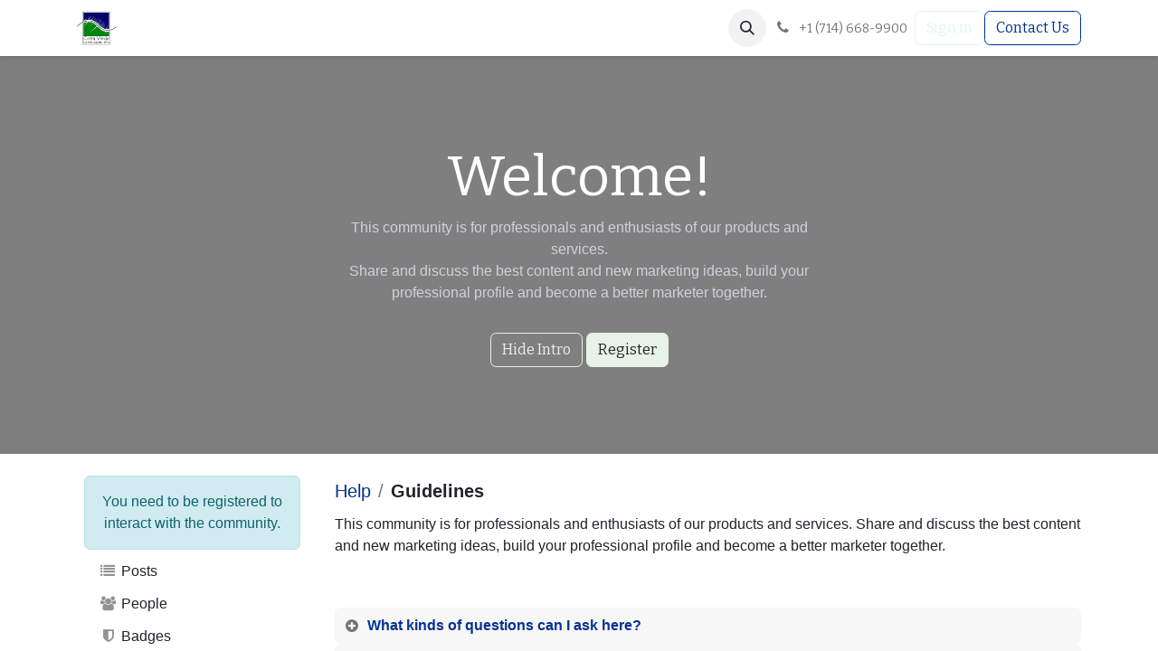

--- FILE ---
content_type: text/html; charset=utf-8
request_url: https://www.costaverdelandscape.com/forum/help-1/faq
body_size: 9387
content:
<!DOCTYPE html>
<html lang="en-US" data-website-id="1" data-main-object="ir.ui.view(988,)">
    <head>
        <meta charset="utf-8"/>
        <meta http-equiv="X-UA-Compatible" content="IE=edge"/>
        <meta name="viewport" content="width=device-width, initial-scale=1"/>
        <meta name="generator" content="Odoo"/>
            
        <meta property="og:type" content="website"/>
        <meta property="og:title" content="Frequently Asked Questions | Costa Verde Landscape, Inc."/>
        <meta property="og:site_name" content="Costa Verde Landscape, Inc."/>
        <meta property="og:url" content="https://www.costaverdelandscape.com/forum/help-1/faq"/>
        <meta property="og:image" content="https://www.costaverdelandscape.com/web/image/website/1/logo?unique=17a2945"/>
            
        <meta name="twitter:card" content="summary_large_image"/>
        <meta name="twitter:title" content="Frequently Asked Questions | Costa Verde Landscape, Inc."/>
        <meta name="twitter:image" content="https://www.costaverdelandscape.com/web/image/website/1/logo/300x300?unique=17a2945"/>
        
        <link rel="canonical" href="https://www.costaverdelandscape.com/forum/help-1/faq"/>
        
        <link rel="preconnect" href="https://fonts.gstatic.com/" crossorigin=""/>
        <title> Frequently Asked Questions | Costa Verde Landscape, Inc. </title>
        <link type="image/x-icon" rel="shortcut icon" href="/web/image/website/1/favicon?unique=17a2945"/>
        <link rel="preload" href="/web/static/src/libs/fontawesome/fonts/fontawesome-webfont.woff2?v=4.7.0" as="font" crossorigin=""/>
        <link type="text/css" rel="stylesheet" href="/web/assets/1/77bd80a/web.assets_frontend.min.css"/>
        <script id="web.layout.odooscript" type="text/javascript">
            var odoo = {
                csrf_token: "dc9c184ae11f08ed7a835ed3eeab7ec99589addfo1800524344",
                debug: "",
            };
        </script>
        <script type="text/javascript">
            odoo.__session_info__ = {"is_admin": false, "is_system": false, "is_public": true, "is_website_user": true, "user_id": false, "is_frontend": true, "profile_session": null, "profile_collectors": null, "profile_params": null, "show_effect": true, "currencies": {"1": {"symbol": "$", "position": "before", "digits": [69, 2]}}, "bundle_params": {"lang": "en_US", "website_id": 1}, "websocket_worker_version": "17.0-3", "translationURL": "/website/translations", "cache_hashes": {"translations": "4b9c18aafe2f63feb81bfe0b3c750b7487c88f4a"}, "geoip_country_code": "US", "geoip_phone_code": 1, "lang_url_code": "en"};
            if (!/(^|;\s)tz=/.test(document.cookie)) {
                const userTZ = Intl.DateTimeFormat().resolvedOptions().timeZone;
                document.cookie = `tz=${userTZ}; path=/`;
            }
        </script>
        <script type="text/javascript" defer="defer" src="/web/assets/1/f63ac48/web.assets_frontend_minimal.min.js" onerror="__odooAssetError=1"></script>
        <script type="text/javascript" defer="defer" data-src="/web/assets/1/c45f2fa/web.assets_frontend_lazy.min.js" onerror="__odooAssetError=1"></script>
        
        
    </head>
    <body>



        <div id="wrapwrap" class="website_forum   " data-forum_id="1">
                <header id="top" data-anchor="true" data-name="Header" data-extra-items-toggle-aria-label="Extra items button" class="   o_header_standard" style=" ">
                    
    <nav data-name="Navbar" aria-label="Main" class="navbar navbar-expand-lg navbar-light o_colored_level o_cc d-none d-lg-block shadow-sm ">
        

            <div id="o_main_nav" class="o_main_nav container">
                
    <a data-name="Navbar Logo" href="/" class="navbar-brand logo me-4">
            
            <span role="img" aria-label="Logo of Costa Verde Landscape, Inc." title="Costa Verde Landscape, Inc."><img src="/web/image/website/1/logo/Costa%20Verde%20Landscape%2C%20Inc.?unique=17a2945" class="img img-fluid" width="95" height="40" alt="Costa Verde Landscape, Inc." loading="lazy"/></span>
        </a>
    
                
    <ul id="top_menu" role="menu" class="nav navbar-nav top_menu o_menu_loading me-auto">
        

                    
    <li role="presentation" class="nav-item">
        <a role="menuitem" href="/home" class="nav-link ">
            <span>Home</span>
        </a>
    </li>
    <li role="presentation" class="nav-item">
        <a role="menuitem" href="/our-services" class="nav-link ">
            <span>Services</span>
        </a>
    </li>
    <li role="presentation" class="nav-item">
        <a role="menuitem" href="/contactus" class="nav-link ">
            <span>Contact us</span>
        </a>
    </li>
    <li role="presentation" class="nav-item">
        <a role="menuitem" href="/gallery" class="nav-link ">
            <span>Gallery</span>
        </a>
    </li>
                
    </ul>
                
                <ul class="navbar-nav align-items-center gap-2 flex-shrink-0 justify-content-end ps-3">
                    
        <li class="">
                <div class="modal fade" id="o_search_modal" aria-hidden="true" tabindex="-1">
                    <div class="modal-dialog modal-lg pt-5">
                        <div class="modal-content mt-5">
    <form method="get" class="o_searchbar_form o_wait_lazy_js s_searchbar_input " action="/website/search" data-snippet="s_searchbar_input">
            <div role="search" class="input-group input-group-lg">
        <input type="search" name="search" class="search-query form-control oe_search_box border-0 bg-light border border-end-0 p-3" placeholder="Search..." data-search-type="all" data-limit="5" data-display-image="true" data-display-description="true" data-display-extra-link="true" data-display-detail="true" data-order-by="name asc"/>
        <button type="submit" aria-label="Search" title="Search" class="btn oe_search_button border border-start-0 px-4 bg-o-color-4">
            <i class="oi oi-search"></i>
        </button>
    </div>

            <input name="order" type="hidden" class="o_search_order_by" value="name asc"/>
            
    
        </form>
                        </div>
                    </div>
                </div>
                <a data-bs-target="#o_search_modal" data-bs-toggle="modal" role="button" title="Search" href="#" class="btn rounded-circle p-1 lh-1 o_navlink_background text-reset o_not_editable">
                    <i class="oi oi-search fa-stack lh-lg"></i>
                </a>
        </li>
                    
        <li class="">
                <div data-name="Text" class="s_text_block ">
                    <a href="tel://+1 (714) 668-9900" class="nav-link o_nav-link_secondary p-2" data-bs-original-title="" title="" aria-describedby="popover116455">
                        <i class="fa fa-1x fa-fw fa-phone me-1"></i>
                        <span class="o_force_ltr"><small>+1 (714) 668-9900</small></span></a>
                </div>
        </li>
                    
                    
                    
            <li class=" o_no_autohide_item">
                <a href="/web/login" class="btn btn-outline-secondary">Sign in</a>
            </li>
                    
        
        
                    
    <div class="oe_structure oe_structure_solo ">
      <section class="s_text_block o_colored_level oe_unremovable oe_unmovable" data-snippet="s_text_block" data-name="Text" style="background-image: none;">
        <div class="container">
          <a href="/contactus" class="btn btn-primary btn_cta oe_unremovable btn_ca" data-bs-original-title="" title="" aria-describedby="popover247706">Contact Us</a>
        </div>
      </section>
    </div>
                </ul>
            </div>
        
    </nav>
    <nav data-name="Navbar" aria-label="Mobile" class="navbar  navbar-light o_colored_level o_cc o_header_mobile d-block d-lg-none shadow-sm ">
        

        <div class="o_main_nav container flex-wrap justify-content-between">
            
    <a data-name="Navbar Logo" href="/" class="navbar-brand logo ">
            
            <span role="img" aria-label="Logo of Costa Verde Landscape, Inc." title="Costa Verde Landscape, Inc."><img src="/web/image/website/1/logo/Costa%20Verde%20Landscape%2C%20Inc.?unique=17a2945" class="img img-fluid" width="95" height="40" alt="Costa Verde Landscape, Inc." loading="lazy"/></span>
        </a>
    
            <ul class="o_header_mobile_buttons_wrap navbar-nav flex-row align-items-center gap-2 mb-0">
                <li>
                    <button class="nav-link btn me-auto p-2 o_not_editable" type="button" data-bs-toggle="offcanvas" data-bs-target="#top_menu_collapse_mobile" aria-controls="top_menu_collapse_mobile" aria-expanded="false" aria-label="Toggle navigation">
                        <span class="navbar-toggler-icon"></span>
                    </button>
                </li>
            </ul>
            <div id="top_menu_collapse_mobile" class="offcanvas offcanvas-end o_navbar_mobile">
                <div class="offcanvas-header justify-content-end o_not_editable">
                    <button type="button" class="nav-link btn-close" data-bs-dismiss="offcanvas" aria-label="Close"></button>
                </div>
                <div class="offcanvas-body d-flex flex-column justify-content-between h-100 w-100">
                    <ul class="navbar-nav">
                        
        <li class="">
    <form method="get" class="o_searchbar_form o_wait_lazy_js s_searchbar_input " action="/website/search" data-snippet="s_searchbar_input">
            <div role="search" class="input-group mb-3">
        <input type="search" name="search" class="search-query form-control oe_search_box border-0 bg-light rounded-start-pill text-bg-light ps-3" placeholder="Search..." data-search-type="all" data-limit="0" data-display-image="true" data-display-description="true" data-display-extra-link="true" data-display-detail="true" data-order-by="name asc"/>
        <button type="submit" aria-label="Search" title="Search" class="btn oe_search_button rounded-end-pill bg-o-color-3 pe-3">
            <i class="oi oi-search"></i>
        </button>
    </div>

            <input name="order" type="hidden" class="o_search_order_by" value="name asc"/>
            
    
        </form>
        </li>
                        
    <ul role="menu" class="nav navbar-nav top_menu  ">
        

                            
    <li role="presentation" class="nav-item">
        <a role="menuitem" href="/home" class="nav-link ">
            <span>Home</span>
        </a>
    </li>
    <li role="presentation" class="nav-item">
        <a role="menuitem" href="/our-services" class="nav-link ">
            <span>Services</span>
        </a>
    </li>
    <li role="presentation" class="nav-item">
        <a role="menuitem" href="/contactus" class="nav-link ">
            <span>Contact us</span>
        </a>
    </li>
    <li role="presentation" class="nav-item">
        <a role="menuitem" href="/gallery" class="nav-link ">
            <span>Gallery</span>
        </a>
    </li>
                        
    </ul>
                        
        <li class="">
                <div data-name="Text" class="s_text_block mt-2 border-top pt-2 o_border_contrast">
                    <a href="tel://+1 (714) 668-9900" class="nav-link o_nav-link_secondary p-2" data-bs-original-title="" title="" aria-describedby="popover116455">
                        <i class="fa fa-1x fa-fw fa-phone me-1"></i>
                        <span class="o_force_ltr"><small>+1 (714) 668-9900</small></span></a>
                </div>
        </li>
                        
                    </ul>
                    <ul class="navbar-nav gap-2 mt-3 w-100">
                        
            <li class=" o_no_autohide_item">
                <a href="/web/login" class="btn btn-outline-secondary w-100">Sign in</a>
            </li>
                        
        
        
                        
                        
    <div class="oe_structure oe_structure_solo ">
      <section class="s_text_block o_colored_level oe_unremovable oe_unmovable" data-snippet="s_text_block" data-name="Text" style="background-image: none;">
        <div class="container">
          <a href="/contactus" class="btn btn-primary btn_cta oe_unremovable btn_ca w-100" data-bs-original-title="" title="" aria-describedby="popover247706">Contact Us</a>
        </div>
      </section>
    </div>
                    </ul>
                </div>
            </div>
        </div>
    
    </nav>
    
        </header>
                <main>
                    
            <div class="oe_structure oe_empty" id="oe_structure_website_forum_header_1">
            <section data-scroll-background-ratio="1" data-snippet="s_cover" class="s_cover parallax s_parallax_is_fixed bg-black-50 pt48 pb48 forum_intro">
                <div class="container s_allow_columns">
                    <div class="row" data-row-count="5">
                        <div class="o_colored_level offset-lg-3 col-lg-6">
                            <div class="container s_allow_columns"><section>
                        <div class="container py-5">
                            <div class="row">
                                <div class="col-lg-12">
                                    <h1 class="text-center">Welcome!</h1>
                                    <p class="text-400 text-center">
                                        This community is for professionals and enthusiasts of our products and services.
                                        <br>Share and discuss the best content and new marketing ideas, build your professional profile and become a better marketer together.
                                    </p>
                                </div>
                                <div class="col text-center mt-3">
                                    <a href="#" class="js_close_intro btn btn-outline-light mr-2">Hide Intro</a>
                                    <a class="btn btn-light forum_register_url" href="/web/login">Register</a>
                                </div>
                            </div>
                        </div>
                    </section></div>
                        </div>
                    </div>
                </div>
            </section>
        </div>
    <div id="wrap" class="o_wforum_wrapper position-relative container row mx-auto px-0  ">
    <aside class="o_wforum_sidebar col-3 d-none d-lg-flex flex-column z-index-1">
        <div class="flex-grow-1 px-2">

    <div class="o_wforum_sidebar_section mt-4 text-center">
        <div class="alert alert-info mb-2"><span>You need to be registered to interact with the community.</span>
        </div>
    </div>
    <div class="o_wforum_sidebar_section">
        
        <a class="nav-link my-1 py-1 text-reset" href="/forum/help-1">
            <i class="fa fa-list fa-fw opacity-50"></i> Posts
        </a>
        
        <a class="nav-link my-1 py-1 text-reset" href="/profile/users?forum_origin=/forum/help-1/faq">
            <i class="fa fa-users fa-fw opacity-50"></i> People
        </a>

        
        <a class="nav-link my-1 py-1 text-reset" href="/profile/ranks_badges?forum_origin=/forum/help-1/faq">
            <i class="fa fa-shield fa-fw opacity-50"></i> Badges
        </a>
    </div>
        </div>
        <div class="o_wforum_sidebar_footer mt-3 px-3 pb-2 text-center">
            <a class="btn btn-sm btn-link" href="/forum/help-1/faq">
                <i class="fa fa-info-circle fa-fw"></i> About this forum
            </a>
        </div>
    </aside>
    <div id="o_wforum_offcanvas" class="o_website_offcanvas offcanvas offcanvas-end d-lg-none mw-75 p-0 overflow-visible">
        <button type="button" class="btn-close mt-3 ms-auto me-3" data-bs-dismiss="offcanvas" aria-label="Close"></button>
        <div class="offcanvas-header align-items-start px-0">

    <div class="o_wforum_sidebar_section mt-4 text-center">
        <div class="alert alert-info mb-2"><span>You need to be registered to interact with the community.</span>
        </div>
    </div></div>
        <div class="offcanvas-body d-flex flex-column ps-0 py-0">
    <div class="o_wforum_sidebar_section">
        
        <a class="nav-link my-1 py-1 text-reset" href="/forum/help-1">
            <i class="fa fa-list fa-fw opacity-50"></i> Posts
        </a>
        
        <a class="nav-link my-1 py-1 text-reset" href="/profile/users?forum_origin=/forum/help-1/faq">
            <i class="fa fa-users fa-fw opacity-50"></i> People
        </a>

        
        <a class="nav-link my-1 py-1 text-reset" href="/profile/ranks_badges?forum_origin=/forum/help-1/faq">
            <i class="fa fa-shield fa-fw opacity-50"></i> Badges
        </a>
    </div>
            <div class="mb-2 d-flex justify-content-center align-items-end flex-grow-1">
                <a class="btn btn-sm btn-link" href="/forum/help-1/faq">
                    <i class="fa fa-info-circle fa-fw"></i> About this forum
                </a>
            </div>
        </div>
    </div>
                <div class="o_wforum_content_wrapper col-lg-9">
                    <div class="o_wprofile_email_validation_container d-flex flex-column justify-content-center mb-3 mb-lg-5 pt-2 pt-lg-3">

    
    <nav id="o_wforum_nav" aria-label="breadcrumb" class="navbar d-flex gap-2  px-0"><ol class="breadcrumb col-10 col-lg flex-grow-1 flex-nowrap my-0 p-0 fs-5">
            <li class="o_wforum_breadcrumb_root breadcrumb-item text-nowrap text-truncatet">
                <a href="/forum/help-1">Help</a>
            </li>
            <li class="breadcrumb-item text-nowrap text-truncate">
                <span class="fw-bold text-truncate">Guidelines</span>
            </li>
        </ol>
            <div class="d-lg-none text-end">
                <button class="btn position-relative ms-auto fs-5" data-bs-toggle="offcanvas" data-bs-target="#o_wforum_offcanvas">
                    <i class="fa fa-navicon"></i>
                </button>
            </div>
    </nav>
                        
        <div class="mb-4">This community is for professionals and enthusiasts of our products and services. Share and discuss the best content and new marketing ideas, build your professional profile and become a better marketer together.</div>
        <div><section class="s_faq_collapse pt32 pb32">
                    <div class="container">
                        <div id="myCollapse" class="accordion" role="tablist">
                            <div class="card bg-white" data-name="Item">
                                <a href="#" role="tab" data-bs-toggle="collapse" aria-expanded="false" class="collapsed card-header" data-bs-target="#collapse1">
                                    <b>What kinds of questions can I ask here?</b>
                                </a>
                                <div id="collapse1" class="collapse" data-bs-parent="#myCollapse" role="tabpanel">
                                    <div class="card-body">
                                        <p>This community is for professional and enthusiast users, partners and programmers. You can ask questions about:</p>
                                        <ul>
                                            <li>how to install Odoo on a specific infrastructure,</li>
                                            <li>how to configure or customize Odoo to specific business needs,</li>
                                            <li>what's the best way to use Odoo for a specific business need,</li>
                                            <li>how to develop modules for your own need,</li>
                                            <li>specific questions about Odoo service offers, etc.</li>
                                        </ul>
                                        <p><b>Before you ask - please make sure to search for a similar question.</b> You can search questions by their title or tags. It’s also OK to answer your own question.</p>
                                        <p><b>Please avoid asking questions that are too subjective and argumentative</b> or not relevant to this community.</p>
                                    </div>
                                </div>
                            </div>
                            <div class="card bg-white" data-name="Item">
                                <a href="#" role="tab" data-bs-toggle="collapse" aria-expanded="false" class="collapsed card-header" data-bs-target="#collapse2">
                                    <b>What should I avoid in my questions?</b>
                                </a>
                                <div id="collapse2" class="collapse" data-bs-parent="#myCollapse" role="tabpanel">
                                    <div class="card-body">
                                        <p>You should only ask practical, answerable questions based on actual problems that you face. Chatty, open-ended questions diminish the usefulness of this site and push other questions off the front page.</p>
                                        <p>To prevent your question from being flagged and possibly removed, avoid asking subjective questions where …</p>
                                        <ul>
                                            <li>every answer is equally valid: “What’s your favorite ______?”</li>
                                            <li>your answer is provided along with the question, and you expect more answers: “I use ______ for ______, what do you use?”</li>
                                            <li>there is no actual problem to be solved: “I’m curious if other people feel like I do.”</li>
                                            <li>we are being asked an open-ended, hypothetical question: “What if ______ happened?”</li>
                                            <li>it is a rant disguised as a question: “______ sucks, am I right?”</li>
                                        </ul>
                                        <p>If you fit in one of these example or if your motivation for asking the question is “I would like to participate in a discussion about ______”, then you should not be asking here but on our mailing lists. However, if your motivation is “I would like others to explain ______ to me”, then you are probably OK.</p>
                                        <p>(The above section was adapted from Stackoverflow’s FAQ.)</p>
                                        <p>More over:</p>
                                        <ul>
                                            <li><b>Answers should not add or expand questions</b>. Instead either edit the question or add a question comment.</li>
                                            <li><b>Answers should not comment other answers</b>. Instead add a comment on the other answers.</li>
                                            <li><b>Answers shouldn't just point to other Questions</b>. Instead add a question comment indication "Possible duplicate of...". However, it's ok to include links to other questions or answers providing relevant additional information.</li>
                                            <li><b>Answers shouldn't just provide a link a solution</b>. Instead provide the solution description text in your answer, even if it's just a copy/paste. Links are welcome, but should be complementary to answer, referring sources or additional reading.</li>
                                        </ul>
                                    </div>
                                </div>
                            </div>
                            <div class="card bg-white" data-name="Item">
                                <a href="#" role="tab" data-bs-toggle="collapse" aria-expanded="false" class="collapsed card-header" data-bs-target="#collapse3">
                                    <b>What should I avoid in my answers?</b>
                                </a>
                                <div id="collapse3" class="collapse" data-bs-parent="#myCollapse" role="tabpanel">
                                    <div class="card-body">
                                        <p><b>Answers should not add or expand questions</b>. Insteadeither edit the question or add a comment.</p>
                                        <p><b>Answers should not comment other answers</b>. Instead add a comment on the other answers.</p>
                                        <p><b>Answers shouldn't just point to other questions</b>.Instead add a comment indicating <i>"Possible duplicate of..."</i>. However, it's fine to include links to other questions or answers providing relevant additional information.</p>
                                        <p> <b>Answers shouldn't just provide a link a solution</b>. Instead provide the solution description text in your answer, even if it's just a copy/paste. Links are welcome, but should be complementary to answer, referring sources or additional reading.</p>
                                        <p><b>Answers should not start debates</b> This community Q&amp;A is not a discussion group. Please avoid holding debates in your answers as they tend to dilute the essence of questions and answers. For brief discussions please use commenting facility.</p>
                                        <p>When a question or answer is upvoted, the user who posted them will gain some points, which are called "karma points". These points serve as a rough measure of the community trust to him/her. Various moderation tasks are gradually assigned to the users based on those points.</p>
                                        <p>For example, if you ask an interesting question or give a helpful answer, your input will be upvoted. On the other hand if the answer is misleading - it will be downvoted. Each vote in favor will generate 10 points, each vote against will subtract 10 points. There is a limit of 200 points that can be accumulated for a question or answer per day. The table given at the end explains reputation point requirements for each type of moderation task.</p>
                                    </div>
                                </div>
                            </div>
                            <div class="card bg-white" data-name="Item">
                                <a href="#" role="tab" data-bs-toggle="collapse" aria-expanded="false" class="collapsed card-header" data-bs-target="#collapse4">
                                    <b>Why can other people edit my questions/answers?</b>
                                </a>
                                <div id="collapse4" class="collapse" data-bs-parent="#myCollapse" role="tabpanel">
                                    <div class="card-body">
                                        <p>The goal of this site is create a relevant knowledge base that would answer questions related to Odoo.</p>
                                        <p>Therefore questions and answers can be edited like wiki pages by experienced users of this site in order to improve the overall quality of the knowledge base content. Such privileges are granted based on user karma level: you will be able to do the same once your karma gets high enough.</p>
                                        <p>If this approach is not for you, please respect the community.</p>
                                        <a href="/forum/help-1/faq/karma">Here a table with the privileges and the karma level</a>
                                    </div>
                                </div>
                            </div>
                        </div>
                    </div>
                </section></div>
    
                    </div>
                </div>
            </div>
    
        <div id="o_shared_blocks" class="oe_unremovable"><div class="s_popup o_snippet_invisible d-none" data-vcss="001" data-snippet="s_popup" data-name="Popup" id="sPopup1767736467235" data-invisible="1">
        <div class="modal fade modal_shown s_popup_top" style="display: none; background-color: rgba(0, 0, 0, 0.5);" data-show-after="1000" data-display="afterDelay" data-consents-duration="1" data-bs-focus="false" data-bs-backdrop="false" tabindex="-1" aria-label="Popup" aria-hidden="true">
            <div class="modal-dialog d-flex">
                <div class="modal-content oe_structure"><section class="s_banner pt96 pb96 o_colored_level oe_img_bg o_bg_img_center o_bg_img_origin_border_box" data-snippet="s_banner" style="background-image: url(&#34;/web/image/website.s_popup_default_image&#34;);">
                        <div class="container">
                            <div class="row s_nb_column_fixed">
                                <div class="col-lg-10 offset-lg-1 text-center o_cc o_cc1 jumbotron pt48 pb48 o_colored_level">
                                    <h2 class="display-3-fs">We are now part of Elite Team Offices</h2>
                                    <p class="lead">Check out&nbsp;our new organization here</p>
                                    <a href="https://www.eliteteamoffices.com/" class="btn btn-primary" data-bs-original-title="" title="">We are Elite!</a>
                                </div>
                            </div>
                        </div>
                    </section>
                    <div class="s_popup_close js_close_popup o_we_no_overlay o_not_editable o_default_snippet_text" aria-label="Close" style="color: rgb(255, 0, 0);">×</div>
                    
                </div>
            </div>
        </div>
    </div></div>
                </main>
                <footer id="bottom" data-anchor="true" data-name="Footer" class="o_footer o_colored_level o_cc ">
                    <div id="footer" class="oe_structure oe_structure_solo">
      <section class="s_text_block pb0 pt16" data-snippet="s_text_block" data-name="Text" style="background-image: none;">
        <div>
          <div class="row o_grid_mode" data-row-count="4">
    

    

            <div class="o_colored_level o_grid_item g-height-4 g-col-lg-4 col-lg-4" style="z-index: 3; grid-area: 1 / 8 / 5 / 12;">
              <ul class="list-unstyled mb-2">
                <li>
                  <i class="fa fa-phone fa-fw me-2"></i><span class="o_force_ltr"><a href="tel:+1 (714) 668-9900" data-bs-original-title="" title="">+1 (714) 668-9900</a>
                  </span>
                </li>
                <li>
                  
               &nbsp;</li>
              </ul>
              <div class="s_social_media o_not_editable text-start no_icon_color" data-snippet="s_social_media" data-name="Social Media">
                <h5 class="s_social_media_title d-none">Follow us</h5>
                <a href="/website/social/twitter" class="s_social_media_twitter" target="_blank">
                  <i class="fa fa-2x fa-twitter m-1 o_editable_media"></i>
                </a>
                <a href="/website/social/instagram" class="s_social_media_instagram" target="_blank">
                  <i class="fa fa-2x fa-instagram m-1 o_editable_media"></i>
                </a>
                <a href="/website/social/linkedin" class="s_social_media_linkedin" target="_blank">
                  <i class="fa fa-2x fa-linkedin m-1 o_editable_media"></i>
                </a>
                <a href="/website/social/facebook" class="s_social_media_facebook" target="_blank">
                  <i class="fa fa-2x m-1 fa-facebook o_editable_media"></i>
                </a>
                <a href="/website/social/youtube" class="s_social_media_youtube" target="_blank">
                  <i class="fa fa-2x m-1 fa-youtube o_editable_media"></i>
                </a>
              </div>
            </div>
            
          <div class="o_colored_level o_grid_item g-col-lg-4 g-height-3 col-lg-4" style="z-index: 2; grid-area: 1 / 4 / 4 / 8;">
              <p class="text-muted"><b><img src="/web/image/461-2203a45b/CVLOGOGG%20copy2.jpg" alt="" class="img img-fluid o_we_custom_image me-auto float-start" data-original-id="461" data-original-src="/web/image/461-2203a45b/CVLOGOGG%20copy2.jpg" data-mimetype="image/jpeg" data-bs-original-title="" title="" aria-describedby="tooltip218473" style="width: 25% !important;" loading="lazy"/>Costa Verde Landscape, Inc.</b><br/>2200 S. Fairview St.<br/> Santa Ana, CA&nbsp; 92704<br/>United States</p>
            </div></div>
        </div>
      </section>
    </div>
  <div class="o_footer_copyright o_colored_level o_cc" data-name="Copyright">
                        <div class="container py-3">
                            <div class="row">
                                <div class="col-sm text-center text-sm-start text-muted">
                                    <span class="o_footer_copyright_name me-2">Copyright ©&nbsp;Costa Verde Landscape, Inc.</span>
        
        
                                </div>
                                <div class="col-sm text-center text-sm-end o_not_editable">
        <div class="o_brand_promotion">
        Powered by 
            <a target="_blank" class="badge text-bg-light" href="http://www.odoo.com?utm_source=db&amp;utm_medium=website">
                <img alt="Odoo" src="/web/static/img/odoo_logo_tiny.png" width="62" height="20" style="width: auto; height: 1em; vertical-align: baseline;" loading="lazy"/>
            </a>
        - 
                Create a <a target="_blank" href="http://www.odoo.com/app/website?utm_source=db&amp;utm_medium=website">free website</a>
            
    </div>
                                </div>
                            </div>
                        </div>
                    </div>
                </footer>
            </div>
            <script id="tracking_code" async="async" src="https://www.googletagmanager.com/gtag/js?id=G-RC59G20H3Y"></script>
            <script>
                window.dataLayer = window.dataLayer || [];
                function gtag(){dataLayer.push(arguments);}
                gtag('js', new Date());
                gtag('config', 'G-RC59G20H3Y');
            </script>
            <script id="plausible_script" name="plausible" defer="defer" data-domain="costa-verde-landscape-inc.odoo.com" src="https://download.odoo.com/js/plausi_saas.js"></script>
        
        </body>
</html>